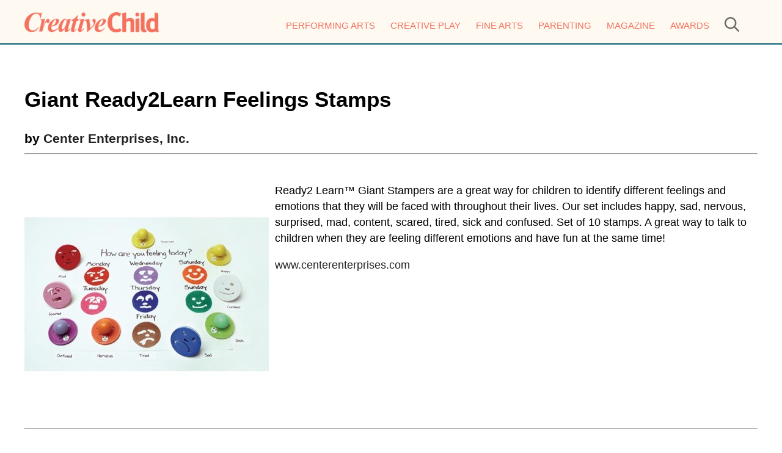

--- FILE ---
content_type: text/html; charset=UTF-8
request_url: https://www.creativechild.com/products/view/giant-ready2learn-feelings-stamps
body_size: 4041
content:
<!DOCTYPE html PUBLIC "-//W3C//DTD XHTML 1.0 Transitional//EN" "http://www.w3.org/TR/xhtml1/DTD/xhtml1-transitional.dtd">
<html xmlns="http://www.w3.org/1999/xhtml">
<head>
    <meta http-equiv="Content-Type" content="text/html; charset=utf-8" />
    
    <title>Giant Ready2Learn Feelings Stamps by Center Enterprises, Inc.  | Creative Child</title>
    <meta name="description" content="Giant Ready2Learn Feelings Stamps by Center Enterprises, Inc. " />

                                
            
    <meta name="viewport" content="width=device-width" />

    <link href="https://www.creativechild.com/themes/cc/css/normalize.css" rel="stylesheet" type="text/css" />
    <link href="https://www.creativechild.com/themes/cc/css/styles.css?v=4" rel="stylesheet" type="text/css" />
    <link href="https://www.creativechild.com/themes/cc/css/responsive.css?v=4" rel="stylesheet" type="text/css" />

    <meta property="fb:app_id" content="753956198031822" />

    <link rel="shortcut icon" href="https://www.creativechild.com/themes/cc/css/img/favicon.ico" />

    <link href='https://fonts.googleapis.com/css?family=Open+Sans|Josefin+Sans' rel='stylesheet' type='text/css' />
    <link href="//maxcdn.bootstrapcdn.com/font-awesome/4.1.0/css/font-awesome.min.css" rel="stylesheet"/>

    <script type="text/javascript" src="//ajax.googleapis.com/ajax/libs/jquery/1.10.1/jquery.js"></script>

    <script type="text/javascript" src="https://www.creativechild.com/themes/cc/includes/js/main.js"></script>

    
    
    
    
    <!-- Google tag (gtag.js) -->
    <script async src="https://www.googletagmanager.com/gtag/js?id=G-P5DRP8JQSY"></script>
    <script>
        window.dataLayer = window.dataLayer || [];
        function gtag(){dataLayer.push(arguments);}
        gtag('js', new Date());

        gtag('config', 'G-P5DRP8JQSY');
    </script>


            <script type="text/javascript">
            $(document).ready(function(){
                $('.pop_wrapper').delay(3000).fadeIn("slow");
            });
        </script>
    
    <!--
    <script type='text/javascript'>
        var googletag = googletag || {};
        googletag.cmd = googletag.cmd || [];
        (function() {
            var gads = document.createElement('script');
            gads.async = true;
            gads.type = 'text/javascript';
            var useSSL = 'https:' == document.location.protocol;
            gads.src = (useSSL ? 'https:' : 'http:') +
                '//www.googletagservices.com/tag/js/gpt.js';
            var node = document.getElementsByTagName('script')[0];
            node.parentNode.insertBefore(gads, node);
        })();
    </script>
    -->


    <meta name="p:domain_verify" content="106cc5cdf428cbd825b79fb2d81ec443"/>


    <script type="text/javascript">
        //<![CDATA[
        (function() {
            var shr = document.createElement('script');
            shr.setAttribute('data-cfasync', 'false');
            shr.src = '//dsms0mj1bbhn4.cloudfront.net/assets/pub/shareaholic.js';
            shr.type = 'text/javascript'; shr.async = 'true';
            shr.onload = shr.onreadystatechange = function() {
                var rs = this.readyState;
                if (rs && rs != 'complete' && rs != 'loaded') return;
                var site_id = '7bc11456a5647aba8fa0ffe18780976d';
                try { Shareaholic.init(site_id); } catch (e) {}
            };
            var s = document.getElementsByTagName('script')[0];
            s.parentNode.insertBefore(shr, s);
        })();
        //]]>
    </script>


    <script>
      var CaptchaCallback = function() {
        if(document.getElementById('side-nav-captcha')) {
          grecaptcha.render('side-nav-captcha', {'sitekey' : '6LfZ7OIpAAAAAGA4zEUKZK4jWG7dRrfglRbJiwHQ'});
        }
        if(document.getElementById('pop-captcha')) {
          grecaptcha.render('pop-captcha', {'sitekey' : '6LfZ7OIpAAAAAGA4zEUKZK4jWG7dRrfglRbJiwHQ'});
        }         
     };
    </script>
    <script src="https://www.google.com/recaptcha/api.js?onload=CaptchaCallback&render=explicit" async defer></script>
    <style>.rc-anchor {transform:scale(0.90);-webkit-transform:scale(0.90);transform-origin:0 0;-webkit-transform-origin:0 0;}</style>
</head><body>
<div class="header">
    <div class="header_search">
        <form class="search-wrapper" action="/search" method="get">
            <input class="header_search_input" name="keyword" value="" type="text" />
            <input class="header_search_submit" type="submit" value="Search" /> &nbsp;
        </form>
    </div>
    <div class="wrapper">
        <div class="header_left">
            <a href="/"><img src="https://www.creativechild.com/themes/cc/css/img/logo.png" alt="Creative Child" style="max-height: 33px;" class="r_hide" /></a>
            <a href="/"><img src="https://www.creativechild.com/themes/cc/css/img/logo.png" alt="Creative Child" style="max-height: 33px;" class="d_hide r_logo" /></a>
        </div>

        <div class="header_right">
            <div class="nav">

    <ul class="nav_ul">
        <li><a href="/performing-arts">Performing Arts</a></li>
        <li><a href="/creative-play">Creative Play</a></li>
        <li><a href="/fine-arts">Fine Arts</a></li>
        <li><a href="/parenting">Parenting</a></li>
        <li><a href="/subscribe1">Magazine</a></li>
        <li><a href="https://awards.creativechild.com/" target="_blank">Awards</a></li>
        <li style="margin-right: 0px" class="navsearch">
            <a href="javascript:show_search()"><img src="https://www.creativechild.com/themes/cc/css/img/search.png" height="24" /></a>
        </li>
    </ul>

</div>        </div>

    </div>

    <div style="clear:both;"></div>

</div>

<div class="header_mobile">
    <div class="header_search">
        <form class="search-wrapper" action="/search" method="get">
            <input class="header_search_input" name="keyword" value="" type="text" />
            <input class="header_search_submit" type="submit" value="Search" /> &nbsp;
        </form>
    </div>
    <div class="wrapper-header-element">
<!--        <div class="header_mobile_search">-->
<!--            <a href="javascript:show_search()"><img src="--><!--search.png" height="24" /></a>-->
<!--        </div>-->
        <div class="header_mobile_logo">
            <a href="/"><img src="https://www.creativechild.com/themes/cc/css/img/logo.png" alt="Creative Child" style="max-height: 33px;" class="mobile_logo" /></a>
        </div>
        <div class="header_mobile_nav">
            <a href="javascript:show_nav();" id="nav_icon">
                <img style="width: 30px;" src="https://www.creativechild.com/themes/cc/css/img/mobile_icon.png" />
            </a>
        </div>

<!--        <div class="header_mobile_search_wrapper" style="padding-top: 10px; clear: both; text-align: center; display: none;">-->
<!--            <form class="styled2" action="/search" method="get" style="margin: 0px;">-->
<!--                <input class="header_search_input" style="width: 180px; max-width: 70%;" name="keyword" value="--><!--" type="text" />-->
<!--                <input class="header_search_submit" style="padding: 5px 10px;" type="submit" value="Search" />-->
<!--                <a href="/rss.rss"><img src="--><!--rss_1.png" alt="--><!--" /></a>-->
<!---->
<!--            </form>-->
<!--        </div>-->

        <div style="clear:both;"></div>
    </div>
    <div>
        <div class="nav">

    <ul class="nav_ul">
        <li><a href="/performing-arts">Performing Arts</a></li>
        <li><a href="/creative-play">Creative Play</a></li>
        <li><a href="/fine-arts">Fine Arts</a></li>
        <li><a href="/parenting">Parenting</a></li>
        <li><a href="/subscribe1">Magazine</a></li>
        <li><a href="https://awards.creativechild.com/" target="_blank">Awards</a></li>
        <li style="margin-right: 0px" class="navsearch">
            <a href="javascript:show_search()"><img src="https://www.creativechild.com/themes/cc/css/img/search.png" height="24" /></a>
        </li>
    </ul>

</div>    </div>


</div>


<div class="wrapper">

    
    <div style="height: 10px;"></div>


    <div class="body_wrapper">

                    <div class="content_left">

    <h1>Giant Ready2Learn Feelings Stamps</h1>
    <h3>by <a href="/manufacturers/view/center-enterprises-inc/">Center Enterprises, Inc. </a> </h3>
    <hr class="dotted_small" />

    <div class="clear_fix_10"></div>
    <div class="clear_fix_10"></div>

            <img src="https://d3mw6k1m1fi1qr.cloudfront.net/fy6gwd7bcdLEEW1txpWLmFXWh8zenCBcgLL4_h98SC6mP81bLq_400.jpg" alt="Giant Ready2Learn Feelings Stamps" style="float: left; margin-right: 10px;" />
    
    <p>Ready2 Learn&trade; Giant Stampers are a great way for children to identify different feelings and emotions that they will be faced with throughout their lives. Our set includes happy, sad, nervous, surprised, mad, content, scared, tired, sick and confused. Set of 10 stamps. A great way to talk to children when they are feeling different emotions and have fun at the same time!</p>
<p><a href="http://www.centerenterprises.com">www.centerenterprises.com</a></p>
    <div class="clear_fix_10"></div>
    <hr class="dotted" />

                <div class="clear_fix_10"></div>
        <h1>Other products by Center Enterprises, Inc. </h1>

        <ul class="products">

                            <li style="text-align: center;">
                    <a href="/products/view/r2l-paint-clay-animal-rockers-"><img src="https://d3mw6k1m1fi1qr.cloudfront.net/FFsBxkL_Z6mDQ8LNkAy1Pa28OK5Rr6WRp4-Peg7gmSOaP3-BGt_100.jpg" alt="R2L Paint & Clay Animal Rockers " /></a><br />
                    <a href="/products/view/r2l-paint-clay-animal-rockers-"><strong>R2L Paint & Clay Animal Rockers </strong></a><br />
                    <a href="/manufacturers/view/center-enterprises-inc">
                        <em>Center Enterprises, Inc. </em>
                    </a>
                </li>
                            <li style="text-align: center;">
                    <a href="/products/view/r2l-paint-clay-mushroom-stampers"><img src="https://d3mw6k1m1fi1qr.cloudfront.net/xWpwZ2Opan1psXg1DdXn58dhCThaRLWQCzEWcPyAdTLWNHEtN5_100.jpg" alt="R2L Paint & Clay Mushroom Stampers" /></a><br />
                    <a href="/products/view/r2l-paint-clay-mushroom-stampers"><strong>R2L Paint & Clay Mushroom Stampers</strong></a><br />
                    <a href="/manufacturers/view/center-enterprises-inc">
                        <em>Center Enterprises, Inc. </em>
                    </a>
                </li>
                            <li style="text-align: center;">
                    <a href="/products/view/ready2learn-creative-textured-art-tools"><img src="https://d3mw6k1m1fi1qr.cloudfront.net/_L9kFxs39jTgqTQ8-ZjGxkQdP_2ADdcrtZWww97Zf8EbRZzr92_100.jpg" alt="Ready2Learn™ Creative Textured Art Tools" /></a><br />
                    <a href="/products/view/ready2learn-creative-textured-art-tools"><strong>Ready2Learn™ Creative Textured Art Tools</strong></a><br />
                    <a href="/manufacturers/view/center-enterprises-inc">
                        <em>Center Enterprises, Inc. </em>
                    </a>
                </li>
                            <li style="text-align: center;">
                    <a href="/products/view/ready2learn-easy-grip-paint-brushes"><img src="https://d3mw6k1m1fi1qr.cloudfront.net/fSNNWdY3cY5CPXgGL36zKqFaCOk2-EbaQawSqDSgFS_cyK1fCL_100.jpg" alt="Ready2Learn™ Easy Grip Paint Brushes" /></a><br />
                    <a href="/products/view/ready2learn-easy-grip-paint-brushes"><strong>Ready2Learn™ Easy Grip Paint Brushes</strong></a><br />
                    <a href="/manufacturers/view/center-enterprises-inc">
                        <em>Center Enterprises, Inc. </em>
                    </a>
                </li>
                            <li style="text-align: center;">
                    <a href="/products/view/ready2learn-palm-dough-rollers"><img src="https://d3mw6k1m1fi1qr.cloudfront.net/a18QESg7KWpaw-q1x_O2ThGnN5g6-YsWxqr6K3hK1TBE-SbSLd_100.jpg" alt="Ready2Learn™ Palm Dough Rollers" /></a><br />
                    <a href="/products/view/ready2learn-palm-dough-rollers"><strong>Ready2Learn™ Palm Dough Rollers</strong></a><br />
                    <a href="/manufacturers/view/center-enterprises-inc">
                        <em>Center Enterprises, Inc. </em>
                    </a>
                </li>
                    </ul>
    

</div>


<div class="side_bar_right">

    <h5>Search products</h5>

    <form id="p-search" class="styled" method="get" action="/products/">
        <input type="text" id="s" name="s" value="" placeholder="Keywords">&nbsp;
        <input type="submit" value="Go" class="button">
    </form>

    <div class="clear_fix_10"></div>
    <div class="clear_fix_10"></div>

    <h5>Categories</h5>

    <ul class="category-tags">
                            <li>
                <a href="/products/craft-tools" title="View by Category: Craft Tools">Craft Tools</a>
            </li>
        
    </ul>

    <div class="clear_fix_10"></div>

    <h5>Manufacturer Details</h5>
            <a href="/manufacturers/view/center-enterprises-inc/">
            <img src="https://d3mw6k1m1fi1qr.cloudfront.net/56e51dd33e300sKs_Wep_jeceYhCcMTXMZgkMKR5N8xOBPcehr_200.png" alt="Center Enterprises, Inc. " style="max-width: 100%;" />
        </a>
        <h3><strong>Center Enterprises, Inc. </strong></h3>
    <div class="clear_fix_5"></div>
            30 Shield St.<br />
                West Hartford, CT 06110<br />
                Phone: 800-542-2214<br />
    
            Website: <a href="http://www.centerenterprises.com" target="_blank">www.centerenterprises.com</a><br />
    
            Email: <a href="mailto:ce.inc@comcast.net?subject=Inquiry from BabyMaternityRetailer.com">ce.inc@comcast.net</a><br />
    
    <div class="clear_fix_10"></div>

</div>        
        <div class="clear_fix"></div>

    </div>

</div>

<div class="footer">

    <div class="wrapper">

        <div class="footer_col footer_col_1">
            <a href="/"><img src="https://www.creativechild.com/themes/cc/css/img/logo.png" alt="Creative Child" style="max-width: 80%" /></a>

            <div style="height: 20px"></div>

            <ul style="list-style: none; padding: 0 0 0 5px; margin: 0px;">
                <li>
                    <a href="https://www.facebook.com/CreativeChildMagazine" target="_blank"><img src="https://www.creativechild.com/themes/cc/css/img/icons/facebook.png" alt="Twitter" height="30" style="margin-right: 10px" /></a>
                    <a href="https://www.instagram.com/creativechildmag/" target="_blank"><img src="https://www.creativechild.com/themes/cc/css/img/icons/instagram.png" alt="Facebook" height="30" style="margin-right: 15px" /></a>
                    <a href="https://www.pinterest.com/creativechildmg/" target="_blank"><img src="https://www.creativechild.com/themes/cc/css/img/icons/pinterest.png" alt="Instagram" height="30" /></a>
                </li>
            </ul>
        </div>

        <div class="footer_col">
            <h3>Site Links</h3>

            <a href="/about">About</a><br />
            <a href="/contact">Contact</a><br />
            <a href="/privacy-policy">Privacy Policy</a><br />
            <a href="/advertise">Advertise</a><br />
            <a href="/subscribe1">Magazine</a><br />
            <a href="https://awards.creativechild.com">Awards</a>
        </div>

        <div class="footer_col">
            <h3>Articles</h3>
            <a href="/performing-arts">Performing Arts</a><br />
            <a href="/creative-play">Creative Play</a><br />
            <a href="/fine-arts">Fine Arts</a><br />
            <a href="/parenting">Parenting</a><br />
            <a href="/subscribe1">Magazine</a><br />
        </div>

        <div class="divider"></div>

        Copyright © 1997-2026 Scooterbay Publishing. All rights reserved.
        <div style="clear: both; height: 20px;"></div>

    </div>

    <div style="clear: both"></div>

</div>
</body>
</html>